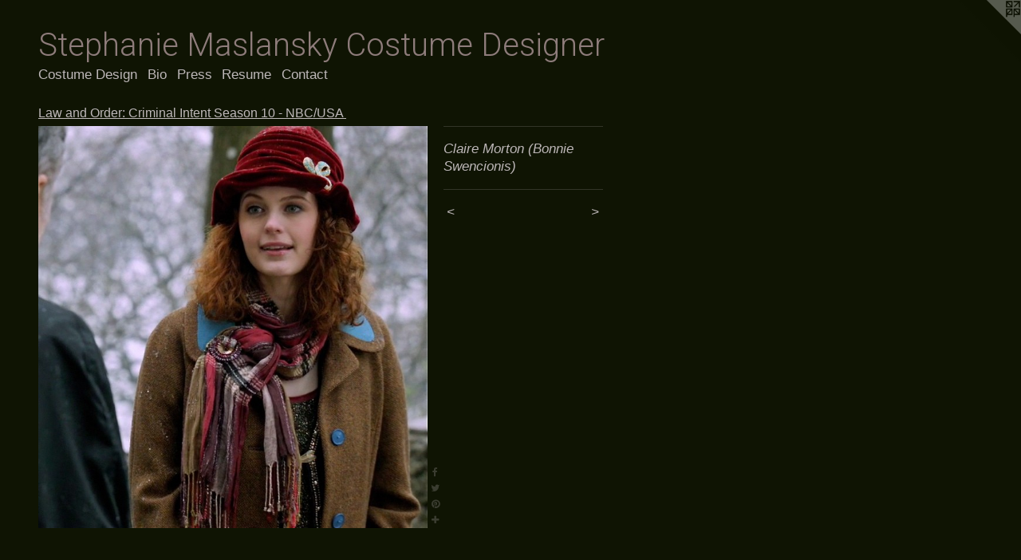

--- FILE ---
content_type: text/html;charset=utf-8
request_url: https://stephaniemaslansky.com/artwork/4496165-Claire%20Morton%20%28Bonnie%20Swencionis%29.html
body_size: 4199
content:
<!doctype html><html class="no-js a-image mobile-title-align--center l-flowing has-mobile-menu-icon--left p-artwork has-page-nav mobile-menu-align--center has-wall-text "><head><meta charset="utf-8" /><meta content="IE=edge" http-equiv="X-UA-Compatible" /><meta http-equiv="X-OPP-Site-Id" content="20536" /><meta http-equiv="X-OPP-Revision" content="3472" /><meta http-equiv="X-OPP-Locke-Environment" content="production" /><meta http-equiv="X-OPP-Locke-Release" content="v0.0.141" /><title>Stephanie Maslansky    Costume Designer</title><link rel="canonical" href="https://stephaniemaslansky.com/artwork/4496165-Claire%20Morton%20%28Bonnie%20Swencionis%29.html" /><meta content="website" property="og:type" /><meta property="og:url" content="https://stephaniemaslansky.com/artwork/4496165-Claire%20Morton%20%28Bonnie%20Swencionis%29.html" /><meta property="og:title" content="Claire Morton (Bonnie Swencionis)" /><meta content="width=device-width, initial-scale=1" name="viewport" /><link type="text/css" rel="stylesheet" href="//cdnjs.cloudflare.com/ajax/libs/normalize/3.0.2/normalize.min.css" /><link type="text/css" rel="stylesheet" media="only all" href="//maxcdn.bootstrapcdn.com/font-awesome/4.3.0/css/font-awesome.min.css" /><link type="text/css" rel="stylesheet" media="not all and (min-device-width: 600px) and (min-device-height: 600px)" href="/release/locke/production/v0.0.141/css/small.css" /><link type="text/css" rel="stylesheet" media="only all and (min-device-width: 600px) and (min-device-height: 600px)" href="/release/locke/production/v0.0.141/css/large-flowing.css" /><link type="text/css" rel="stylesheet" media="not all and (min-device-width: 600px) and (min-device-height: 600px)" href="/r17640890560000003472/css/small-site.css" /><link type="text/css" rel="stylesheet" media="only all and (min-device-width: 600px) and (min-device-height: 600px)" href="/r17640890560000003472/css/large-site.css" /><link type="text/css" rel="stylesheet" media="only all and (min-device-width: 600px) and (min-device-height: 600px)" href="//fonts.googleapis.com/css?family=Roboto:300" /><link type="text/css" rel="stylesheet" media="not all and (min-device-width: 600px) and (min-device-height: 600px)" href="//fonts.googleapis.com/css?family=Roboto:300&amp;text=Stephani%20MslkyCoumDgr" /><script>window.OPP = window.OPP || {};
OPP.modernMQ = 'only all';
OPP.smallMQ = 'not all and (min-device-width: 600px) and (min-device-height: 600px)';
OPP.largeMQ = 'only all and (min-device-width: 600px) and (min-device-height: 600px)';
OPP.downURI = '/x/5/3/6/20536/.down';
OPP.gracePeriodURI = '/x/5/3/6/20536/.grace_period';
OPP.imgL = function (img) {
  !window.lazySizes && img.onerror();
};
OPP.imgE = function (img) {
  img.onerror = img.onload = null;
  img.src = img.getAttribute('data-src');
  //img.srcset = img.getAttribute('data-srcset');
};</script><script src="/release/locke/production/v0.0.141/js/modernizr.js"></script><script src="/release/locke/production/v0.0.141/js/masonry.js"></script><script src="/release/locke/production/v0.0.141/js/respimage.js"></script><script src="/release/locke/production/v0.0.141/js/ls.aspectratio.js"></script><script src="/release/locke/production/v0.0.141/js/lazysizes.js"></script><script src="/release/locke/production/v0.0.141/js/large.js"></script><script src="/release/locke/production/v0.0.141/js/hammer.js"></script><script>if (!Modernizr.mq('only all')) { document.write('<link type="text/css" rel="stylesheet" href="/release/locke/production/v0.0.141/css/minimal.css">') }</script><style>.media-max-width {
  display: block;
}

@media (min-height: 984px) {

  .media-max-width {
    max-width: 667.0px;
  }

}

@media (max-height: 984px) {

  .media-max-width {
    max-width: 67.76487663280116vh;
  }

}</style><script>(function(i,s,o,g,r,a,m){i['GoogleAnalyticsObject']=r;i[r]=i[r]||function(){
(i[r].q=i[r].q||[]).push(arguments)},i[r].l=1*new Date();a=s.createElement(o),
m=s.getElementsByTagName(o)[0];a.async=1;a.src=g;m.parentNode.insertBefore(a,m)
})(window,document,'script','//www.google-analytics.com/analytics.js','ga');
ga('create', 'UA-19603394-1', 'auto');
ga('send', 'pageview');</script></head><body><a class=" logo hidden--small" href="http://otherpeoplespixels.com/ref/stephaniemaslansky.com" title="Website by OtherPeoplesPixels" target="_blank"></a><header id="header"><a class=" site-title" href="/home.html"><span class=" site-title-text u-break-word">Stephanie Maslansky    Costume Designer</span><div class=" site-title-media"></div></a><a id="mobile-menu-icon" class="mobile-menu-icon hidden--no-js hidden--large"><svg viewBox="0 0 21 17" width="21" height="17" fill="currentColor"><rect x="0" y="0" width="21" height="3" rx="0"></rect><rect x="0" y="7" width="21" height="3" rx="0"></rect><rect x="0" y="14" width="21" height="3" rx="0"></rect></svg></a></header><nav class=" hidden--large"><ul class=" site-nav"><li class="nav-item nav-home "><a class="nav-link " href="/home.html">Home</a></li><li class="nav-item expanded nav-museum "><a class="nav-link " href="/section/157988.html">Costume Design</a><ul><li class="nav-gallery nav-item expanded "><a class="nav-link " href="/section/519123-City%20On%20A%20Hill%20Season%203%20-%20Showtime.html">City On A Hill Season 3 - Showtime</a></li><li class="nav-gallery nav-item expanded "><a class="nav-link " href="/section/524901-The%20Walking%20Dead%3a%20Dead%20City%20-%20AMC.html">Dead City</a></li><li class="nav-gallery nav-item expanded "><a class="nav-link " href="/section/519118-Tom%20Clancy%27s%20Jack%20Ryan%20Season%203%20-%20Amazon%20Prime.html">Tom Clancy's Jack Ryan Season 3 - Amazon Prime</a></li><li class="nav-gallery nav-item expanded "><a class="nav-link " href="/section/474294-Berlin%20Station%20Season%203%20-%20Epix.html">Berlin Station Season 3</a></li><li class="nav-gallery nav-item expanded "><a class="nav-link " href="/section/474226-Marvel%27s%20The%20Defenders%20-%20Netflix.html">Marvel's The Defenders</a></li><li class="nav-gallery nav-item expanded "><a class="nav-link " href="/section/474177-Marvel%27s%20Iron%20Fist%20Seasons%201%20%26%202%20-%20Netflix.html">Marvel's Iron Fist</a></li><li class="nav-gallery nav-item expanded "><a class="nav-link " href="/section/474156-Marvel%27s%20Luke%20Cage%20Seasons%201%20%26%202%20-%20Netflix.html">Marvel's Luke Cage</a></li><li class="nav-gallery nav-item expanded "><a class="nav-link " href="/section/474142-Marvel%27s%20Jessica%20Jones%20Season%201%20-%20Netflix%20.html">Marvel's Jessica Jones</a></li><li class="nav-gallery nav-item expanded "><a class="nav-link " href="/section/474125-Marvel%27s%20Daredevil%20Season%201%20-%20Netflix.html">Marvel's Daredevil</a></li><li class="nav-gallery nav-item expanded "><a class="nav-link " href="/section/158062-White%20Collar%20Seasons%201%20%26%202%20-%20NBC%2fUSA%20%20%20.html">White Collar</a></li><li class="nav-gallery nav-item expanded "><a class="nav-link " href="/section/409743-Black%20Box%20-%20ABC.html">Black Box</a></li><li class="nav-gallery nav-item expanded "><a class="selected nav-link " href="/section/236216-Law%20and%20Order%3a%20Criminal%20Intent%20Season%2010%20-%20NBC%2fUSA%20.html">LOCI</a></li><li class="nav-gallery nav-item expanded "><a class="nav-link " href="/section/349778-Made%20In%20Jersey%20-%20CBS.html">Made In Jersey</a></li><li class="nav-gallery nav-item expanded "><a class="nav-link " href="/section/158039-Cupid%20-%20ABC%20.html">Cupid</a></li><li class="nav-gallery nav-item expanded "><a class="nav-link " href="/section/158584-3%20Lbs%20-%20CBS%20.html">3 Lbs</a></li><li class="nav-gallery nav-item expanded "><a class="nav-link " href="/section/158656-Jonny%20Zero%20-%20FOX%20.html">Johnny Zero</a></li><li class="nav-gallery nav-item expanded "><a class="nav-link " href="/section/158690-Third%20Watch%20Seasons%201-4%20-%20NBC%20.html">Third Watch</a></li><li class="nav-gallery nav-item expanded "><a class="nav-link " href="/section/158703-Oz%20Season%203%20-%20HBO%20.html">Oz</a></li><li class="nav-gallery nav-item expanded "><a class="nav-link " href="/section/158725-Tales%20From%20the%20Crypt%2c%20Episode%3a%20Dead%20Right%20-%20HBO%20.html">Tales From the Crypt</a></li><li class="nav-gallery nav-item expanded "><a class="nav-link " href="/section/158738-Blue%20in%20the%20Face%20-%20Feature%20%20Producer%3a%20Miramax%2c%20Harvey%20Keitel%3b%20Director%3a%20Wayne%20Wang%2c%20Paul%20Auster.html">Blue in the Face - Feature  Producer: Miramax, Harvey Keitel; Director: Wayne Wang, Paul Auster</a></li><li class="nav-gallery nav-item expanded "><a class="nav-link " href="/section/158733-Joe%27s%20Apartment%20-%20Feature%20Film%20.html">Joe's Apartment</a></li><li class="nav-gallery nav-item expanded "><a class="nav-link " href="/section/158708-Labor%20Pains%20-%20Feature%20Film%20.html">Labor Pains</a></li><li class="nav-gallery nav-item expanded "><a class="nav-link " href="/section/199691-Period%20Costumes.html">Period Costumes</a></li><li class="nav-gallery nav-item expanded "><a class="nav-link " href="/section/199793-Fantasy%20Costumes.html">Fantasy Costumes</a></li></ul></li><li class="nav-flex1 nav-item "><a class="nav-link " href="/page/1-Bio.html">Bio</a></li><li class="nav-links nav-item "><a class="nav-link " href="/links.html">Press</a></li><li class="nav-item nav-pdf1 "><a target="_blank" class="nav-link " href="//img-cache.oppcdn.com/fixed/20536/assets/KTZzNCrwbeL2BgJo.pdf">Resume</a></li><li class="nav-item nav-contact "><a class="nav-link " href="/contact.html">Contact</a></li></ul></nav><div class=" content"><nav class=" hidden--small" id="nav"><header><a class=" site-title" href="/home.html"><span class=" site-title-text u-break-word">Stephanie Maslansky    Costume Designer</span><div class=" site-title-media"></div></a></header><ul class=" site-nav"><li class="nav-item nav-home "><a class="nav-link " href="/home.html">Home</a></li><li class="nav-item expanded nav-museum "><a class="nav-link " href="/section/157988.html">Costume Design</a><ul><li class="nav-gallery nav-item expanded "><a class="nav-link " href="/section/519123-City%20On%20A%20Hill%20Season%203%20-%20Showtime.html">City On A Hill Season 3 - Showtime</a></li><li class="nav-gallery nav-item expanded "><a class="nav-link " href="/section/524901-The%20Walking%20Dead%3a%20Dead%20City%20-%20AMC.html">Dead City</a></li><li class="nav-gallery nav-item expanded "><a class="nav-link " href="/section/519118-Tom%20Clancy%27s%20Jack%20Ryan%20Season%203%20-%20Amazon%20Prime.html">Tom Clancy's Jack Ryan Season 3 - Amazon Prime</a></li><li class="nav-gallery nav-item expanded "><a class="nav-link " href="/section/474294-Berlin%20Station%20Season%203%20-%20Epix.html">Berlin Station Season 3</a></li><li class="nav-gallery nav-item expanded "><a class="nav-link " href="/section/474226-Marvel%27s%20The%20Defenders%20-%20Netflix.html">Marvel's The Defenders</a></li><li class="nav-gallery nav-item expanded "><a class="nav-link " href="/section/474177-Marvel%27s%20Iron%20Fist%20Seasons%201%20%26%202%20-%20Netflix.html">Marvel's Iron Fist</a></li><li class="nav-gallery nav-item expanded "><a class="nav-link " href="/section/474156-Marvel%27s%20Luke%20Cage%20Seasons%201%20%26%202%20-%20Netflix.html">Marvel's Luke Cage</a></li><li class="nav-gallery nav-item expanded "><a class="nav-link " href="/section/474142-Marvel%27s%20Jessica%20Jones%20Season%201%20-%20Netflix%20.html">Marvel's Jessica Jones</a></li><li class="nav-gallery nav-item expanded "><a class="nav-link " href="/section/474125-Marvel%27s%20Daredevil%20Season%201%20-%20Netflix.html">Marvel's Daredevil</a></li><li class="nav-gallery nav-item expanded "><a class="nav-link " href="/section/158062-White%20Collar%20Seasons%201%20%26%202%20-%20NBC%2fUSA%20%20%20.html">White Collar</a></li><li class="nav-gallery nav-item expanded "><a class="nav-link " href="/section/409743-Black%20Box%20-%20ABC.html">Black Box</a></li><li class="nav-gallery nav-item expanded "><a class="selected nav-link " href="/section/236216-Law%20and%20Order%3a%20Criminal%20Intent%20Season%2010%20-%20NBC%2fUSA%20.html">LOCI</a></li><li class="nav-gallery nav-item expanded "><a class="nav-link " href="/section/349778-Made%20In%20Jersey%20-%20CBS.html">Made In Jersey</a></li><li class="nav-gallery nav-item expanded "><a class="nav-link " href="/section/158039-Cupid%20-%20ABC%20.html">Cupid</a></li><li class="nav-gallery nav-item expanded "><a class="nav-link " href="/section/158584-3%20Lbs%20-%20CBS%20.html">3 Lbs</a></li><li class="nav-gallery nav-item expanded "><a class="nav-link " href="/section/158656-Jonny%20Zero%20-%20FOX%20.html">Johnny Zero</a></li><li class="nav-gallery nav-item expanded "><a class="nav-link " href="/section/158690-Third%20Watch%20Seasons%201-4%20-%20NBC%20.html">Third Watch</a></li><li class="nav-gallery nav-item expanded "><a class="nav-link " href="/section/158703-Oz%20Season%203%20-%20HBO%20.html">Oz</a></li><li class="nav-gallery nav-item expanded "><a class="nav-link " href="/section/158725-Tales%20From%20the%20Crypt%2c%20Episode%3a%20Dead%20Right%20-%20HBO%20.html">Tales From the Crypt</a></li><li class="nav-gallery nav-item expanded "><a class="nav-link " href="/section/158738-Blue%20in%20the%20Face%20-%20Feature%20%20Producer%3a%20Miramax%2c%20Harvey%20Keitel%3b%20Director%3a%20Wayne%20Wang%2c%20Paul%20Auster.html">Blue in the Face - Feature  Producer: Miramax, Harvey Keitel; Director: Wayne Wang, Paul Auster</a></li><li class="nav-gallery nav-item expanded "><a class="nav-link " href="/section/158733-Joe%27s%20Apartment%20-%20Feature%20Film%20.html">Joe's Apartment</a></li><li class="nav-gallery nav-item expanded "><a class="nav-link " href="/section/158708-Labor%20Pains%20-%20Feature%20Film%20.html">Labor Pains</a></li><li class="nav-gallery nav-item expanded "><a class="nav-link " href="/section/199691-Period%20Costumes.html">Period Costumes</a></li><li class="nav-gallery nav-item expanded "><a class="nav-link " href="/section/199793-Fantasy%20Costumes.html">Fantasy Costumes</a></li></ul></li><li class="nav-flex1 nav-item "><a class="nav-link " href="/page/1-Bio.html">Bio</a></li><li class="nav-links nav-item "><a class="nav-link " href="/links.html">Press</a></li><li class="nav-item nav-pdf1 "><a target="_blank" class="nav-link " href="//img-cache.oppcdn.com/fixed/20536/assets/KTZzNCrwbeL2BgJo.pdf">Resume</a></li><li class="nav-item nav-contact "><a class="nav-link " href="/contact.html">Contact</a></li></ul><footer><div class=" copyright">© STEPHANIE MASLANSKY</div><div class=" credit"><a href="http://otherpeoplespixels.com/ref/stephaniemaslansky.com" target="_blank">Website by OtherPeoplesPixels</a></div></footer></nav><main id="main"><div class=" page clearfix media-max-width"><h1 class="parent-title title"><a href="/section/157988.html" class="root title-segment hidden--small">Costume Design</a><span class=" title-sep hidden--small"> &gt; </span><a class=" title-segment" href="/section/236216-Law%20and%20Order%3a%20Criminal%20Intent%20Season%2010%20-%20NBC%2fUSA%20.html">Law and Order: Criminal Intent Season 10 - NBC/USA </a></h1><div class=" media-and-info"><div class=" page-media-wrapper media"><a class=" page-media" title="Claire Morton (Bonnie Swencionis)" href="/artwork/4496163-Goren%2c%20Eames%20Joseph%20Hannah%20%28Jay%20O%2e%20Sanders%29.html" id="media"><img data-aspectratio="667/689" class="u-img " alt="Claire Morton (Bonnie Swencionis)" src="//img-cache.oppcdn.com/fixed/20536/assets/Rlf1yBhiA1tx_16p.jpg" srcset="//img-cache.oppcdn.com/img/v1.0/s:20536/t:QkxBTksrVEVYVCtIRVJF/p:12/g:tl/o:2.5/a:50/q:90/667x689-Rlf1yBhiA1tx_16p.jpg/667x689/8387e72f52f485b1a00661528263b56e.jpg 667w,
//img-cache.oppcdn.com/img/v1.0/s:20536/t:QkxBTksrVEVYVCtIRVJF/p:12/g:tl/o:2.5/a:50/q:90/640x4096-Rlf1yBhiA1tx_16p.jpg/640x661/eefb239c03ff420647da129930aeaaff.jpg 640w,
//img-cache.oppcdn.com/img/v1.0/s:20536/t:QkxBTksrVEVYVCtIRVJF/p:12/g:tl/o:2.5/a:50/q:90/984x588-Rlf1yBhiA1tx_16p.jpg/569x588/245b4df8ead642b234f25b7d875cf42a.jpg 569w,
//img-cache.oppcdn.com/fixed/20536/assets/Rlf1yBhiA1tx_16p.jpg 464w" sizes="(max-device-width: 599px) 100vw,
(max-device-height: 599px) 100vw,
(max-width: 464px) 464px,
(max-height: 480px) 464px,
(max-width: 569px) 569px,
(max-height: 588px) 569px,
(max-width: 640px) 640px,
(max-height: 661px) 640px,
667px" /></a><a class=" zoom-corner" style="display: none" id="zoom-corner"><span class=" zoom-icon fa fa-search-plus"></span></a><div class="share-buttons a2a_kit social-icons hidden--small" data-a2a-title="Claire Morton (Bonnie Swencionis)" data-a2a-url="https://stephaniemaslansky.com/artwork/4496165-Claire%20Morton%20%28Bonnie%20Swencionis%29.html"><a class="u-img-link a2a_button_facebook share-button "><span class="facebook social-icon fa-facebook fa "></span></a><a class="u-img-link share-button a2a_button_twitter "><span class="twitter fa-twitter social-icon fa "></span></a><a class="u-img-link a2a_button_pinterest share-button "><span class="fa-pinterest social-icon pinterest fa "></span></a><a target="_blank" class="u-img-link share-button a2a_dd " href="https://www.addtoany.com/share_save"><span class="social-icon share fa-plus fa "></span></a></div></div><div class=" info border-color"><div class=" wall-text border-color"><div class=" wt-item wt-title">Claire Morton (Bonnie Swencionis)</div></div><div class=" page-nav hidden--small border-color clearfix"><a class=" prev" id="artwork-prev" href="/artwork/4496160-Roger%20Porter%20%28Michael%20Panes%29%20Amanda%20Rollins%20%28Cynthia%20Nixon%29.html">&lt; <span class=" m-hover-show">previous</span></a> <a class=" next" id="artwork-next" href="/artwork/4496163-Goren%2c%20Eames%20Joseph%20Hannah%20%28Jay%20O%2e%20Sanders%29.html"><span class=" m-hover-show">next</span> &gt;</a></div></div></div><div class="share-buttons a2a_kit social-icons hidden--large" data-a2a-title="Claire Morton (Bonnie Swencionis)" data-a2a-url="https://stephaniemaslansky.com/artwork/4496165-Claire%20Morton%20%28Bonnie%20Swencionis%29.html"><a class="u-img-link a2a_button_facebook share-button "><span class="facebook social-icon fa-facebook fa "></span></a><a class="u-img-link share-button a2a_button_twitter "><span class="twitter fa-twitter social-icon fa "></span></a><a class="u-img-link a2a_button_pinterest share-button "><span class="fa-pinterest social-icon pinterest fa "></span></a><a target="_blank" class="u-img-link share-button a2a_dd " href="https://www.addtoany.com/share_save"><span class="social-icon share fa-plus fa "></span></a></div></div></main></div><footer><div class=" copyright">© STEPHANIE MASLANSKY</div><div class=" credit"><a href="http://otherpeoplespixels.com/ref/stephaniemaslansky.com" target="_blank">Website by OtherPeoplesPixels</a></div></footer><div class=" modal zoom-modal" style="display: none" id="zoom-modal"><style>@media (min-aspect-ratio: 667/689) {

  .zoom-media {
    width: auto;
    max-height: 689px;
    height: 100%;
  }

}

@media (max-aspect-ratio: 667/689) {

  .zoom-media {
    height: auto;
    max-width: 667px;
    width: 100%;
  }

}
@supports (object-fit: contain) {
  img.zoom-media {
    object-fit: contain;
    width: 100%;
    height: 100%;
    max-width: 667px;
    max-height: 689px;
  }
}</style><div class=" zoom-media-wrapper"><img onerror="OPP.imgE(this);" onload="OPP.imgL(this);" data-src="//img-cache.oppcdn.com/fixed/20536/assets/Rlf1yBhiA1tx_16p.jpg" data-srcset="//img-cache.oppcdn.com/img/v1.0/s:20536/t:QkxBTksrVEVYVCtIRVJF/p:12/g:tl/o:2.5/a:50/q:90/667x689-Rlf1yBhiA1tx_16p.jpg/667x689/8387e72f52f485b1a00661528263b56e.jpg 667w,
//img-cache.oppcdn.com/img/v1.0/s:20536/t:QkxBTksrVEVYVCtIRVJF/p:12/g:tl/o:2.5/a:50/q:90/640x4096-Rlf1yBhiA1tx_16p.jpg/640x661/eefb239c03ff420647da129930aeaaff.jpg 640w,
//img-cache.oppcdn.com/img/v1.0/s:20536/t:QkxBTksrVEVYVCtIRVJF/p:12/g:tl/o:2.5/a:50/q:90/984x588-Rlf1yBhiA1tx_16p.jpg/569x588/245b4df8ead642b234f25b7d875cf42a.jpg 569w,
//img-cache.oppcdn.com/fixed/20536/assets/Rlf1yBhiA1tx_16p.jpg 464w" data-sizes="(max-device-width: 599px) 100vw,
(max-device-height: 599px) 100vw,
(max-width: 464px) 464px,
(max-height: 480px) 464px,
(max-width: 569px) 569px,
(max-height: 588px) 569px,
(max-width: 640px) 640px,
(max-height: 661px) 640px,
667px" class="zoom-media lazyload hidden--no-js " alt="Claire Morton (Bonnie Swencionis)" /><noscript><img class="zoom-media " alt="Claire Morton (Bonnie Swencionis)" src="//img-cache.oppcdn.com/fixed/20536/assets/Rlf1yBhiA1tx_16p.jpg" /></noscript></div></div><div class=" offline"></div><script src="/release/locke/production/v0.0.141/js/small.js"></script><script src="/release/locke/production/v0.0.141/js/artwork.js"></script><script>var a2a_config = a2a_config || {};a2a_config.prioritize = ['facebook','twitter','linkedin','googleplus','pinterest','instagram','tumblr','share'];a2a_config.onclick = 1;(function(){  var a = document.createElement('script');  a.type = 'text/javascript'; a.async = true;  a.src = '//static.addtoany.com/menu/page.js';  document.getElementsByTagName('head')[0].appendChild(a);})();</script><script>window.oppa=window.oppa||function(){(oppa.q=oppa.q||[]).push(arguments)};oppa('config','pathname','production/v0.0.141/20536');oppa('set','g','true');oppa('set','l','flowing');oppa('set','p','artwork');oppa('set','a','image');oppa('rect','m','media','');oppa('send');</script><script async="" src="/release/locke/production/v0.0.141/js/analytics.js"></script><script src="https://otherpeoplespixels.com/static/enable-preview.js"></script></body></html>

--- FILE ---
content_type: text/css;charset=utf-8
request_url: https://stephaniemaslansky.com/r17640890560000003472/css/large-site.css
body_size: 464
content:
body {
  background-color: #0F1403;
  font-weight: normal;
  font-style: normal;
  font-family: "Helvetica", sans-serif;
}

body {
  color: #bdb7b8;
}

main a {
  color: #bdb7b8;
}

main a:hover {
  text-decoration: underline;
  color: #d5d2d2;
}

main a:visited {
  color: #d5d2d2;
}

.site-title, .mobile-menu-icon {
  color: #8e7c7b;
}

.site-nav, .mobile-menu-link, nav:before, nav:after {
  color: #bdb7b8;
}

.site-nav a {
  color: #bdb7b8;
}

.site-nav a:hover {
  text-decoration: none;
  color: #d5d2d2;
}

.site-nav a:visited {
  color: #bdb7b8;
}

.site-nav a.selected {
  color: #d5d2d2;
}

.site-nav:hover a.selected {
  color: #bdb7b8;
}

footer {
  color: #bdb7b8;
}

footer a {
  color: #bdb7b8;
}

footer a:hover {
  text-decoration: underline;
  color: #d5d2d2;
}

footer a:visited {
  color: #d5d2d2;
}

.title, .news-item-title, .flex-page-title {
  color: #bdb7b8;
}

.title a {
  color: #bdb7b8;
}

.title a:hover {
  text-decoration: none;
  color: #d5d2d2;
}

.title a:visited {
  color: #bdb7b8;
}

.hr, .hr-before:before, .hr-after:after, .hr-before--small:before, .hr-before--large:before, .hr-after--small:after, .hr-after--large:after {
  border-top-color: #ffffff;
}

.button {
  background: #bdb7b8;
  color: #0F1403;
}

.social-icon {
  background-color: #bdb7b8;
  color: #0F1403;
}

.welcome-modal {
  background-color: #0a0a0b;
}

.share-button .social-icon {
  color: #bdb7b8;
}

.site-title {
  font-family: "Roboto", sans-serif;
  font-style: normal;
  font-weight: 300;
}

.site-nav {
  font-family: "Helvetica", sans-serif;
  font-style: normal;
  font-weight: 400;
}

.section-title, .parent-title, .news-item-title, .link-name, .preview-placeholder, .preview-image, .flex-page-title {
  font-family: "Helvetica", sans-serif;
  font-style: normal;
  font-weight: 400;
}

body {
  font-size: 17px;
}

.site-title {
  font-size: 40px;
}

.site-nav {
  font-size: 17px;
}

.title, .news-item-title, .link-name, .flex-page-title {
  font-size: 16px;
}

.border-color {
  border-color: hsla(350, 4.347826%, 72.94118%, 0.2);
}

.p-artwork .page-nav a {
  color: #bdb7b8;
}

.p-artwork .page-nav a:hover {
  text-decoration: none;
  color: #bdb7b8;
}

.p-artwork .page-nav a:visited {
  color: #bdb7b8;
}

.wordy {
  text-align: left;
}

--- FILE ---
content_type: text/css;charset=utf-8
request_url: https://stephaniemaslansky.com/r17640890560000003472/css/small-site.css
body_size: 335
content:
body {
  background-color: #0F1403;
  font-weight: normal;
  font-style: normal;
  font-family: "Helvetica", sans-serif;
}

body {
  color: #bdb7b8;
}

main a {
  color: #bdb7b8;
}

main a:hover {
  text-decoration: underline;
  color: #d5d2d2;
}

main a:visited {
  color: #d5d2d2;
}

.site-title, .mobile-menu-icon {
  color: #8e7c7b;
}

.site-nav, .mobile-menu-link, nav:before, nav:after {
  color: #bdb7b8;
}

.site-nav a {
  color: #bdb7b8;
}

.site-nav a:hover {
  text-decoration: none;
  color: #d5d2d2;
}

.site-nav a:visited {
  color: #bdb7b8;
}

.site-nav a.selected {
  color: #d5d2d2;
}

.site-nav:hover a.selected {
  color: #bdb7b8;
}

footer {
  color: #bdb7b8;
}

footer a {
  color: #bdb7b8;
}

footer a:hover {
  text-decoration: underline;
  color: #d5d2d2;
}

footer a:visited {
  color: #d5d2d2;
}

.title, .news-item-title, .flex-page-title {
  color: #bdb7b8;
}

.title a {
  color: #bdb7b8;
}

.title a:hover {
  text-decoration: none;
  color: #d5d2d2;
}

.title a:visited {
  color: #bdb7b8;
}

.hr, .hr-before:before, .hr-after:after, .hr-before--small:before, .hr-before--large:before, .hr-after--small:after, .hr-after--large:after {
  border-top-color: #ffffff;
}

.button {
  background: #bdb7b8;
  color: #0F1403;
}

.social-icon {
  background-color: #bdb7b8;
  color: #0F1403;
}

.welcome-modal {
  background-color: #0a0a0b;
}

.site-title {
  font-family: "Roboto", sans-serif;
  font-style: normal;
  font-weight: 300;
}

nav {
  font-family: "Helvetica", sans-serif;
  font-style: normal;
  font-weight: 400;
}

.wordy {
  text-align: left;
}

.site-title {
  font-size: 1.625rem;
}

footer .credit a {
  color: #bdb7b8;
}

--- FILE ---
content_type: text/css; charset=utf-8
request_url: https://fonts.googleapis.com/css?family=Roboto:300&text=Stephani%20MslkyCoumDgr
body_size: -366
content:
@font-face {
  font-family: 'Roboto';
  font-style: normal;
  font-weight: 300;
  font-stretch: 100%;
  src: url(https://fonts.gstatic.com/l/font?kit=KFOMCnqEu92Fr1ME7kSn66aGLdTylUAMQXC89YmC2DPNWuaabWmWggvWlkwn7XoWkD86vqalIpiDKExWXqT0peRp53k&skey=a0a0114a1dcab3ac&v=v50) format('woff2');
}


--- FILE ---
content_type: text/plain
request_url: https://www.google-analytics.com/j/collect?v=1&_v=j102&a=534972501&t=pageview&_s=1&dl=https%3A%2F%2Fstephaniemaslansky.com%2Fartwork%2F4496165-Claire%2520Morton%2520%2528Bonnie%2520Swencionis%2529.html&ul=en-us%40posix&dt=Stephanie%20Maslansky%20Costume%20Designer&sr=1280x720&vp=1280x720&_u=IEBAAEABAAAAACAAI~&jid=185884453&gjid=875774273&cid=1003974243.1769512446&tid=UA-19603394-1&_gid=244465343.1769512446&_r=1&_slc=1&z=1030100037
body_size: -453
content:
2,cG-Z2YCMM3WY2